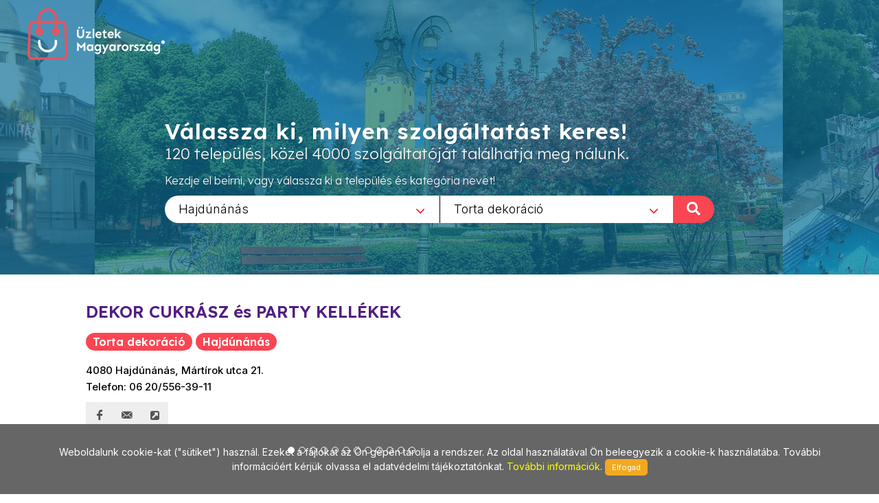

--- FILE ---
content_type: text/html; charset=utf-8
request_url: https://www.uzletekhajdunanas.hu/Torta_dekoracio/1489/Dekor_cukrasz_es_party_kellekek/4108
body_size: 7711
content:
        
<!DOCTYPE html>
<html lang="en">
<head>
	<meta http-equiv="content-type" content="text/html; charset=utf-8" />
	<meta name="viewport" content="width=device-width, initial-scale=1" />
	<title>Üzletek - Magyarország</title>
	<meta name="description" content="Az egyes települések üzleteit összefogó információs oldalunk a jövőt hozza el Önnek! Bizonyára Ön is tudja és érzi, hogy az információ szerepe napjainkban felértékelődött, hiszen annyi van belőle, hogy a választás nehézkessé válhat. Mi segítünk abban, hogy az Ön üzletéről a megfelelő minőségű és tartalmú információ eljusson a megfelelő helyre a megfelelő időben! Alapvető filozófiánk, hogy a munkánkkal elégedett ügyfél az internetes megoldások széles körét biztosan és hatékonyan használhassa fel saját üzleti céljai érdekében!" />
	<meta name="keywords" content="települések,üzlet,összefogó,információ,oldal,jövő,segítünk,minőségű,tartalmú,helység,város,internet,megoldások,hatékony" />
	
	<!-- Google tag (gtag.js) --> 
	<script async src="https://www.googletagmanager.com/gtag/js?id=G-PXKEHVJE5W"></script> 
	<script> window.dataLayer = window.dataLayer || []; function gtag(){dataLayer.push(arguments);} gtag('js', new Date()); gtag('config', 'G-PXKEHVJE5W'); 
	</script>
	
    
		<link rel="preconnect" href="https://fonts.googleapis.com">
		<link rel="preconnect" href="https://fonts.gstatic.com" crossorigin>
		<link href="https://fonts.googleapis.com/css2?family=Inter:wght@300;400;500&family=Lexend:wght@300;600&family=Sen:wght@400;700&display=swap" rel="stylesheet">

		<link rel="stylesheet" href="https://www.uzletekhajdunanas.hu/_canvas/assets/css/bootstrap.css" type="text/css" />
		<link rel="stylesheet" href="https://www.uzletekhajdunanas.hu/_canvas/assets/style.css" type="text/css" />
		<link rel="stylesheet" href="https://www.uzletekhajdunanas.hu/_canvas/assets/css/swiper.css" type="text/css" />
		<link rel="stylesheet" href="https://www.uzletekhajdunanas.hu/_canvas/assets/css/dark.css" type="text/css" />
		<link rel="stylesheet" href="https://www.uzletekhajdunanas.hu/_canvas/assets/css/font-icons.css" type="text/css" />
		<link rel="stylesheet" href="https://www.uzletekhajdunanas.hu/_canvas/assets/css/animate.css" type="text/css" />
		<link rel="stylesheet" href="https://www.uzletekhajdunanas.hu/_canvas/assets/css/magnific-popup.css" type="text/css" />
		<link rel="stylesheet" href="https://www.uzletekhajdunanas.hu/_canvas/assets/css/select2.css" type="text/css" />
		<link rel="stylesheet" href="https://www.uzletekhajdunanas.hu/_canvas/assets/css/responsive.css" type="text/css" />
		

		<!-- Own CSS -->
		<link href="https://www.uzletekhajdunanas.hu/_own/assets/css/_own_frontend.css" rel="stylesheet" type="text/css" />
		<link href="https://www.uzletekhajdunanas.hu/_own/assets/css/_own_frontend_resp.css" rel="stylesheet" type="text/css" />

		<!-- /Own stylesheet -->

		<link rel="shortcut icon" href="https://www.uzletekhajdunanas.hu/_own/assets/images/ico/favicon.ico">
		<link rel="apple-touch-icon-precomposed" sizes="144x144" href="https://www.uzletekhajdunanas.hu/_own/assets/images/ico/apple-touch-icon-144-precomposed.png">
		<link rel="apple-touch-icon-precomposed" sizes="114x114" href="https://www.uzletekhajdunanas.hu/_own/assets/images/ico/apple-touch-icon-114-precomposed.png">
		<link rel="apple-touch-icon-precomposed" sizes="72x72" href="https://www.uzletekhajdunanas.hu/_own/assets/images/ico/apple-touch-icon-72-precomposed.png">
		<link rel="apple-touch-icon-precomposed" href="https://www.uzletekhajdunanas.hu/_own/assets/images/ico/apple-touch-icon-57-precomposed.png">
		
	

	<!-- Facebook Pixel Code -->
	<script>
		!function(f,b,e,v,n,t,s)
		{if(f.fbq)return;n=f.fbq=function(){n.callMethod?
		n.callMethod.apply(n,arguments):n.queue.push(arguments)};
		if(!f._fbq)f._fbq=n;n.push=n;n.loaded=!0;n.version='2.0';
		n.queue=[];t=b.createElement(e);t.async=!0;
		t.src=v;s=b.getElementsByTagName(e)[0];
		s.parentNode.insertBefore(t,s)}(window, document,'script',
		'https://connect.facebook.net/en_US/fbevents.js');
		fbq('init', '{1012550652641796}');
		fbq('track', 'PageView');
	</script>
	<noscript>
		<img height="1" width="1" style="display:none" 
			src="https://www.facebook.com/tr?id={1012550652641796}&ev=PageView&noscript=1"/>
	</noscript>
	<!-- End Facebook Pixel Code -->

</head>

<body  class="stretched" >
	<div id="wrapper" class="clearfix">
		<header id="header" class="transparent-header full-header" data-sticky-class="not-dark">
			<div id="header-wrap">
				<div class="container clearfix">
					

					<div id="logo">
						<a href="https://uzletekmagyarorszag.hu" class="standard-logo" data-dark-logo="https://www.uzletekhajdunanas.hu/images/logo-dark.png"><img
								src="https://www.uzletekhajdunanas.hu/images/logo.png" alt="Logo"></a>
						<a href="https://uzletekmagyarorszag.hu" class="retina-logo" data-dark-logo="https://www.uzletekhajdunanas.hu/images/logo-dark@2x.png"><img
								src="https://www.uzletekhajdunanas.hu/images/logo@2x.png" alt="Logo"></a>
					</div>
					
				</div>
			</div>
		</header>
		
		<section id="slider" class="slider-element slider-parallax swiper_wrapper2 clearfix varos uzlet">
			<div class="slider-parallax-inner">
				<div class="swiper-container swiper-parent">
					<div class="swiper-wrapper">
						<div class="swiper-slide dark" style="background-image: url('https://www.uzletekhajdunanas.hu/images/slider/uzletekhajdunanas.jpg');background-repeat: no-repeat;background-size: cover; background-position: center;">
							<div class="container clearfix">
								<div class="slider-caption slider-caption-center varos uzlet">
									<h2 data-animate="fadeInUp">Válassza ki, milyen szolgáltatást keres!</h2>
									<p class="d-sm-block lexend-light" data-animate="fadeInUp" data-delay="200">120 település, közel 4000 szolgáltatóját találhatja meg nálunk.</p>
									<p class="d-none d-sm-block inter-reg search_szov2" data-animate="fadeInUp" data-delay="300">Kezdje el beírni, vagy válassza ki a település és kategória nevet!</p>
									<div class="row">
										<div class="col-6 select_first">
											<select class="js-example-basic-single" id="select_varosok" name="select_kategoriak">
												<option value="">Egész országban</option><option value="https://www.uzletekabony.hu">Abony</option><option value="https://www.uzletekajka.hu">Ajka</option><option value="https://www.uzletekalbertirsa.hu">Albertirsa</option><option value="https://www.uzletekaszod.hu">Aszód</option><option value="https://www.uzletekbaja.hu">Baja</option><option value="https://www.uzletekbalassagyarmat.hu">Balassagyarmat</option><option value="https://www.uzletekbalaton.hu">Balaton</option><option value="https://www.uzletekbalatonfured.hu">Balatonfüred</option><option value="https://www.uzletekbalmazujvaros.hu">Balmazújváros</option><option value="https://www.uzletekbekes.hu">Békés</option><option value="https://www.uzletekbekescsaba.hu">Békéscsaba</option><option value="https://www.uzletekberettyoujfalu.hu">Berettyóújfalu</option><option value="https://www.uzletekbudakeszi.hu">Budakeszi</option><option value="https://www.uzletekbudaors.hu">Budaörs</option><option value="https://www.uzletekbudapest.hu">Budapest</option><option value="https://www.uzletekviiker.hu">Budapest VII. ker</option><option value="https://www.uzletekxker.hu">Budapest X. ker</option><option value="https://www.uzletekxivker.hu">Budapest XIV. ker</option><option value="https://www.uzletekxixker.hu">Budapest XIX. ker</option><option value="https://www.uzletekxviker.hu">Budapest XVI. ker</option><option value="https://www.uzletekxviiker.hu">Budapest XVII. ker</option><option value="https://www.uzletekxviiiker.hu">Budapest XVIII. ker</option><option value="https://www.uzletekxxker.hu">Budapest XX. ker</option><option value="https://www.uzletekcegled.hu">Cegléd</option><option value="https://www.uzletekcsepel.hu">Csepel</option><option value="https://www.uzletekcsongrad.hu">Csongrád</option><option value="https://www.uzletekdabas.hu">Dabas</option><option value="https://www.uzletekdebrecen.hu">Debrecen</option><option value="https://www.uzletekdombovar.hu">Dombóvár</option><option value="https://www.uzletekdorog.hu">Dorog</option><option value="https://www.uzletekdunafoldvar.hu">Dunaföldvár</option><option value="https://www.uzletekdunaharaszti.hu">Dunaharaszti</option><option value="https://www.uzletekdunakeszi.hu">Dunakeszi</option><option value="https://www.uzletekdunaujvaros.hu">Dunaújváros</option><option value="https://www.uzletekeger.hu">Eger</option><option value="https://www.uzletekerd.hu">Érd</option><option value="https://www.uzletekesztergom.hu">Esztergom</option><option value="https://www.uzletekfot.hu">Fót</option><option value="https://www.uzletekgod.hu">Göd</option><option value="https://www.uzletekgodollo.hu">Gödöllő</option><option value="https://www.uzletekgyal.hu">Gyál</option><option value="https://www.uzletekgyomro.hu">Gyömrő</option><option value="https://www.uzletekgyongyos.hu">Gyöngyös</option><option value="https://www.uzletekgyor.hu">Győr</option><option value="https://www.uzletekhajduboszormeny.hu">Hajdúböszörmény</option><option value="https://www.uzletekhajdunanas.hu" selected>Hajdúnánás</option><option value="https://www.uzletekhajduszoboszlo.hu">Hajdúszoboszló</option><option value="https://www.uzletekhalasztelek.hu">Halásztelek</option><option value="https://www.uzletekhatvan.hu">Hatvan</option><option value="https://www.uzletekheves.hu">Heves</option><option value="https://www.uzletekhodmezovasarhely.hu">Hódmezővásárhely</option><option value="https://www.uzletekisaszeg.hu">Isaszeg</option><option value="https://www.uzletekjaszbereny.hu">Jászberény</option><option value="https://www.uzletekkalocsa.hu">Kalocsa</option><option value="https://www.uzletekkaposvar.hu">Kaposvár</option><option value="https://www.uzletekkarcag.hu">Karcag</option><option value="https://www.uzletekkazincbarcika.hu">Kazincbarcika</option><option value="https://www.uzletekkecskemet.hu">Kecskemét</option><option value="https://www.uzletekkeszthely.hu">Keszthely</option><option value="https://www.uzletekkiskoros.hu">Kiskőrös - Kecel - Soltvadkert</option><option value="https://www.uzletekkiskunfelegyhaza.hu">Kiskunfélegyháza</option><option value="https://www.uzletekkiskunhalas.hu">Kiskunhalas</option><option value="https://www.uzletekkiskunlachaza.hu">Kiskunlacháza</option><option value="https://www.uzletekkiskunmajsa.hu">Kiskunmajsa</option><option value="https://www.uzletekkistarcsa.hu">Kistarcsa</option><option value="https://www.uzletekkisujszallas.hu">Kisújszállás</option><option value="https://www.uzletekkisvarda.hu">Kisvárda</option><option value="https://www.uzletekkunszentmarton.hu">Kunszentmárton</option><option value="https://www.uzleteklajosmizse.hu">Lajosmizse</option><option value="https://www.uzletekmaglod.hu">Maglód</option><option value="https://www.uzletekmako.hu">Makó</option><option value="https://www.uzletekmartonvasar.hu">Martonvásár</option><option value="https://www.uzletekmezokovesd.hu">Mezőkövesd</option><option value="https://www.uzletekmezotur.hu">Mezőtúr</option><option value="https://www.uzletekmiskolc.hu">Miskolc</option><option value="https://www.uzletekmohacs.hu">Mohács</option><option value="https://www.uzletekmonor.hu">Monor</option><option value="https://www.uzletekmor.hu">Mór</option><option value="https://www.uzletekmosonmagyarovar.hu">Mosonmagyaróvár</option><option value="https://www.uzleteknagykanizsa.hu">Nagykanizsa</option><option value="https://www.uzleteknagykata.hu">Nagykáta</option><option value="https://www.uzleteknagykoros.hu">Nagykőrös</option><option value="https://www.uzleteknyiregyhaza.hu">Nyíregyháza</option><option value="https://www.uzletekoroshaza.hu">Orosháza</option><option value="https://www.uzletekoroszlany.hu">Oroszlány</option><option value="https://www.uzletekozd.hu">Ózd</option><option value="https://www.uzletekpaks.hu">Paks</option><option value="https://www.uzletekpapa.hu">Pápa</option><option value="https://www.uzletekpecel.hu">Pécel</option><option value="https://www.uzletekpilis.hu">Pilis</option><option value="https://www.uzletekpilisvorosvar.hu">Pilisvörösvár</option><option value="https://www.uzletekpomaz.hu">Pomáz</option><option value="https://www.uzletekpuspokladany.hu">Püspökladány</option><option value="https://www.uzleteksalgotarjan.hu">Salgótarján</option><option value="https://www.uzleteksarbogard.hu">Sárbogárd</option><option value="https://www.uzleteksarvar.hu">Sárvár</option><option value="https://www.uzleteksiofok.hu">Siófok</option><option value="https://www.uzleteksopron.hu">Sopron</option><option value="https://www.uzleteksoroksar.hu">Soroksár</option><option value="https://www.uzleteksulysap.hu">Sülysáp</option><option value="https://www.uzletekszarvas.hu">Szarvas</option><option value="https://www.uzletekszazhalombatta.hu">Százhalombatta</option><option value="https://www.uzletekszekesfehervar.hu">Székesfehérvár</option><option value="https://www.uzletekszekszard.hu">Szekszárd</option><option value="https://www.uzletekszentendre.hu">Szentendre</option><option value="https://www.uzletekszentes.hu">Szentes</option><option value="https://www.uzletekszigetszentmiklos.hu">Szigetszentmiklós</option><option value="https://www.uzletekszolnok.hu">Szolnok</option><option value="https://www.uzletekszombathely.hu">Szombathely</option><option value="https://www.uzletektapolca.hu">Tapolca</option><option value="https://www.uzletektata.hu">Tata</option><option value="https://www.uzletektatabanya.hu">Tatabánya</option><option value="https://www.uzletektiszafured.hu">Tiszafüred</option><option value="https://www.uzletektiszakecske.hu">Tiszakécske</option><option value="https://www.uzletektiszaujvaros.hu">Tiszaújváros</option><option value="https://www.uzletektorokszentmiklos.hu">Törökszentmiklós</option><option value="https://www.uzletektura.hu">Tura</option><option value="https://www.uzletekullo.hu">Üllő</option><option value="https://www.uzletekvac.hu">Vác</option><option value="https://www.uzletekvecses.hu">Vecsés</option><option value="https://www.uzletekveresegyhaz.hu">Veresegyház</option><option value="https://www.uzletekzalaegerszeg.hu">Zalaegerszeg</option>
											</select>
										</div>
										<div class="col-6 select_second">
											<select class="js-example-basic-single" id="select_kategoriak" name="select_kategoriak">
												<option value="">Összes kategória</option><option value="Allateledel/12">Állateledel</option><option value="Allatkereskedes/509">Állatkereskedés</option><option value="Bio_tisztitoszerek/1029">Bio tisztítószerek</option><option value="Biokozmetikumok/312">Biokozmetikumok</option><option value="Bizsu/127">Bizsu</option><option value="Blezer/773">Blézer</option><option value="Csipke/858">Csipke</option><option value="Cukrasz_eszkoz/1488">Cukrász eszköz</option><option value="Dekoracio/209">Dekoráció</option><option value="Divat_kiegeszitok/425">Divat kiegészítők</option><option value="Divatekszerek/854">Divatékszerek</option><option value="Divattaska/906">Divattáska</option><option value="Drogeria/358">Drogéria</option><option value="Dugulaselharitas/200">Duguláselhárítás</option><option value="Ekszer/79">Ékszer</option><option value="Eskuvo_dekoracio/899">Esküvő dekoráció</option><option value="Eskuvoszervezes/418">Esküvőszervezés</option><option value="Fehernemu/62">Fehérnemű</option><option value="Ferfi_fehernemu/945">Férfi fehérnemű</option><option value="Fonalbolt/930">Fonalbolt</option><option value="Furdoruha/496">Fürdőruha</option><option value="Fuszerek/1016">Fűszerek</option><option value="Glutenmentes_termekek/1006">Gluténmentes termékek</option><option value="Gokart/1490">Gokart</option><option value="Gokart_palya/1491">Gokart pálya</option><option value="Gyogybolt/530">Gyógybolt</option><option value="Gyogynoveny/353">Gyógynövény</option><option value="Gyogytea/1135">Gyógytea</option><option value="Gyongy/135">Gyöngy</option><option value="Haleledel/748">Haleledel</option><option value="Harisnya/944">Harisnya</option><option value="Kezimunka/258">Kézimunka</option><option value="Kisallat_eledel/196">Kisállat eledel</option><option value="Konyv/44">Könyv</option><option value="Kreativ_es_egyedi_termekek/494">Kreatív és egyedi termékek</option><option value="Kreativ_hobby/65">Kreatív hobby</option><option value="Kutyaeledel/410">Kutyaeledel</option><option value="Lakastextil/9">Lakástextil</option><option value="Macska_eledel/417">Macska eledel</option><option value="Meteraru/7">Méteráru</option><option value="Munkaruha/641">Munkaruha</option><option value="Munkaruhazat/154">Munkaruházat</option><option value="Munkavedelem/270">Munkavédelem</option><option value="Munkavedelmi_cipo/817">Munkavédelmi cipő</option><option value="Noi_fehernemu/946">Női fehérnemű</option><option value="Ollo/908">Olló</option><option value="Parfum/675">Parfüm</option><option value="Party_kellekek/1054">Party kellékek</option><option value="Rendezveny_dekoracio/901">Rendezvény dekoráció</option><option value="Rendezvenyhaz/1103">Rendezvényház</option><option value="Rendezvenyszervezes/349">Rendezvényszervezés</option><option value="Rovidaru/22">Rövidáru</option><option value="Ruhazati_bolt/116">Ruházati bolt</option><option value="Taska/340">Táska</option><option value="Termeszetgyogyaszat/416">Természetgyógyászat</option><option value="Torta_dekoracio/1489" selected>Torta dekoráció</option><option value="Tuzvedelem/237">Tűzvédelem</option><option value="Vedofelszerelesek/642">Védőfelszerelések</option><option value="Vedokesztyu/818">Védőkesztyű</option><option value="Vendeghaz/1143">Vendégház</option><option value="Vitamin/1007">Vitamin</option><option value="Zuhanasgatlo/1059">Zuhanásgátló</option>
											</select>
											<div onclick="search_page()" class="nagyito"><span class="inter-reg">KERESÉS </span><i class="icon-search"></i></div>
										</div>
									</div>
								</div>
							</div>
						</div>
					</div>
				</div>
				
			</div>
		</section>

		<section id="content" class="clearfix bg-dots2">
			<div class="bg-white">
				<div class="content-wrap clearfix">
					<div id="section-kategoriak" class="container bg-white clearfix varos  hide "  style="padding:20px 50px 0 50px">
						<div class="bottommargin-sm clearfix no-bottommargin-sm">
							<div class="heading-block topmargin-sm">
								<h3><span>Torta dekoráció</span> <br> <span>Hajdúnánás</span> <br> Válasszon szolgáltatót!</h3>
							</div>
						</div>
					</div>	
					<div id="section-kategoriaklist" class="container bg-white clear-bottommargin clearfix no-margin-sm"  style="padding:20px 50px;">
						
		<div class="card one">
			<div class="card-body">
				<div class="portfolio-single-content nobottommargin">
					<div class="fancy-title title-bottom-border uzl_nev">
						<h2>DEKOR CUKRÁSZ és PARTY KELLÉKEK</h2>
					</div>
					<div class="heading-block">
						<h3><span>Torta dekoráció</span> <span>Hajdúnánás</span></h3>
					</div>
					<p class="uzl_cim inter-medium">4080 Hajdúnánás, Mártírok utca 21.<br>Telefon: 06 20/556-39-11</p>
					<div class="clearfix">
						<a href="http://www.facebook.com/" class="social-icon si-borderless si-facebook">
							<i class="icon-facebook"></i>
							<i class="icon-facebook"></i>
						</a>
						
						<a href="mailto:dekorcukrasz2021@gmail.com" class="social-icon si-borderless si-email3">
							<i class="icon-email3"></i>
							<i class="icon-email3"></i>
						</a>
						<a href="https://uzletekmagyarorszag.hu/" class="social-icon si-borderless si-email3">
							<i class="icon-external-link-sign"></i>
							<i class="icon-external-link-sign"></i>
						</a>
					</div>
				</div>	
				<div class="col_half portfolio-single-image nobottommargin">
					<article class="portfolio-item wide pf-icons pf-illustrations">
						<div class="portfolio-image">
							<div class="fslider" data-arrows="false" data-speed="400" data-pause="4000">
								<div class="flexslider">
									<div class="slider-wrap">
										<div class="slide"><a href=""><img src="https://uzletekmagyarorszag.hu/kepek/uzletek/original/IMG_2530.jpg" alt=""></a></div>
										<div class="slide"><a href=""><img src="https://uzletekmagyarorszag.hu/kepek/uzletek/original/IMG_2531.jpg_1" alt=""></a></div>
										<div class="slide"><a href=""><img src="https://uzletekmagyarorszag.hu/kepek/uzletek/original/IMG_2532.jpg" alt=""></a></div>
										<div class="slide"><a href=""><img src="https://uzletekmagyarorszag.hu/kepek/uzletek/original/IMG_2533.jpg" alt=""></a></div>
										<div class="slide"><a href=""><img src="https://uzletekmagyarorszag.hu/kepek/uzletek/original/IMG_2534.jpg" alt=""></a></div>
										<div class="slide"><a href=""><img src="https://uzletekmagyarorszag.hu/kepek/uzletek/original/IMG_2535.jpg_1" alt=""></a></div>
										<div class="slide"><a href=""><img src="https://uzletekmagyarorszag.hu/kepek/uzletek/original/IMG_2536.jpg_1" alt=""></a></div>
										<div class="slide"><a href=""><img src="https://uzletekmagyarorszag.hu/kepek/uzletek/original/IMG_2537.jpg_1" alt=""></a></div>
										<div class="slide"><a href=""><img src="https://uzletekmagyarorszag.hu/kepek/uzletek/original/IMG_7818.jpg" alt=""></a></div>
										<div class="slide"><a href=""><img src="https://uzletekmagyarorszag.hu/kepek/uzletek/original/IMG_7819.jpg" alt=""></a></div>
										<div class="slide"><a href=""><img src="https://uzletekmagyarorszag.hu/kepek/uzletek/original/IMG_7820.jpg" alt=""></a></div>
										<div class="slide"><a href=""><img src="https://uzletekmagyarorszag.hu/kepek/uzletek/original/IMG_7821.jpg" alt=""></a></div>						
									</div>
								</div>
							</div>
							<div class="portfolio-overlay" data-lightbox="gallery">
								<a href="https://uzletekmagyarorszag.hu/kepek/uzletek/original/IMG_2530.jpg" class="" data-lightbox="gallery-item" title=""><i class="icon-line-stack-2"></i></a>
								<a href="https://uzletekmagyarorszag.hu/kepek/uzletek/original/IMG_2531.jpg_1" class="hidden" data-lightbox="gallery-item" title=""><i class="icon-line-stack-2"></i></a>
								<a href="https://uzletekmagyarorszag.hu/kepek/uzletek/original/IMG_2532.jpg" class="hidden" data-lightbox="gallery-item" title=""><i class="icon-line-stack-2"></i></a>
								<a href="https://uzletekmagyarorszag.hu/kepek/uzletek/original/IMG_2533.jpg" class="hidden" data-lightbox="gallery-item" title=""><i class="icon-line-stack-2"></i></a>
								<a href="https://uzletekmagyarorszag.hu/kepek/uzletek/original/IMG_2534.jpg" class="hidden" data-lightbox="gallery-item" title=""><i class="icon-line-stack-2"></i></a>
								<a href="https://uzletekmagyarorszag.hu/kepek/uzletek/original/IMG_2535.jpg_1" class="hidden" data-lightbox="gallery-item" title=""><i class="icon-line-stack-2"></i></a>
								<a href="https://uzletekmagyarorszag.hu/kepek/uzletek/original/IMG_2536.jpg_1" class="hidden" data-lightbox="gallery-item" title=""><i class="icon-line-stack-2"></i></a>
								<a href="https://uzletekmagyarorszag.hu/kepek/uzletek/original/IMG_2537.jpg_1" class="hidden" data-lightbox="gallery-item" title=""><i class="icon-line-stack-2"></i></a>
								<a href="https://uzletekmagyarorszag.hu/kepek/uzletek/original/IMG_7818.jpg" class="hidden" data-lightbox="gallery-item" title=""><i class="icon-line-stack-2"></i></a>
								<a href="https://uzletekmagyarorszag.hu/kepek/uzletek/original/IMG_7819.jpg" class="hidden" data-lightbox="gallery-item" title=""><i class="icon-line-stack-2"></i></a>
								<a href="https://uzletekmagyarorszag.hu/kepek/uzletek/original/IMG_7820.jpg" class="hidden" data-lightbox="gallery-item" title=""><i class="icon-line-stack-2"></i></a>
								<a href="https://uzletekmagyarorszag.hu/kepek/uzletek/original/IMG_7821.jpg" class="hidden" data-lightbox="gallery-item" title=""><i class="icon-line-stack-2"></i></a>								
							</div>
						</div>
					</article>
					<div style="clear:both"></div>
				</div>	
				<div class="col_half portfolio-single-content col_last nobottommargin">
													
					
					<div class="uzl_leiras inter-light">
						
							<div class="togglec">
								<div class="flekk"><p><u><strong>Nyitva tartás:</strong></u>  H-P: 9:00-17:00h </p>

<p>                       Szo: 9:00-12:00h </p>

<p> </p>

<p><u><strong>Kínálatunk: </strong></u></p>

<p> </p>

<ul>
	<li>cukrász eszköz termékek </li>
	<li>dekorációs cukrász kellékek  </li>
	<li>Az általad elképzelt torták megvalósítása</li>
	<li>party kellékek  </li>
	<li>Egyedivé teheted a partikat</li>
	<li>marcipán fondant </li>
	<li>csokoládé pasztillák </li>
	<li>torta alátét </li>
	<li>csokoládé dekorációk </li>
	<li>fondant simító</li>
	<li>mintázó henger </li>
	<li>cukorgyöngyök  </li>
	<li>tortaostya </li>
	<li>por-gél ételfestékek</li>
</ul>
</div>
							</div>	
						
					</div>								
					<div class="uzl_maps">
						<div class="toggle">
							<div class="togglet">
								<i class="toggle-closed icon-chevron-down1"></i>
								<i class="toggle-open icon-chevron-up1"></i>
								<h4>Térkép</h4>
							</div>
							<div class="togglec">
								<div class="flekk map_FLASHI" id="map_canvas_4108" location=" 4080 Hajdúnánás, Mártírok utca 21. Hungary" style="width:100%px; height:460px; border:1px solid #CDCDCD;">
									
								</div>
							</div>	
						</div>	
                    </div>

                    
				</div>
				<div class="clear"></div>
			</div>
		</div>
				<script src="https://maps.googleapis.com/maps/api/js?key=AIzaSyAiEE_hmQxD77NQJaFnzJhjM_qjwg5ouiw&callback=initialize" async defer ></script>	
				
						
	<script type="text/javascript">
		
		var geocoder;
		var m_lat;
		var m_lon;

		function showLocation(address,id) {
			geocoder.geocode({'address': address}, function (results, status) {
				if (status === 'OK') {
					window[id].setCenter(results[0].geometry.location);
					var marker = new google.maps.Marker({
						map: window[id],
						position: results[0].geometry.location,
						info: new google.maps.InfoWindow({
							content: '<p>' + results[0].formatted_address + '</p>'
						})
					});
					marker.info.open(window[id], marker);
				}
			});
		}

		function initialize() {
			$(".map_FLASHI").each(function( index ) {
				console.log( index + ": " + $( this ).attr("id") );
				window[$( this ).attr("id")] = new google.maps.Map(document.getElementById($( this ).attr("id")), {
					center: {lat: 47.518988, lng: 19.052573},
					zoom: 17,
					
				});
				
				geocoder = new google.maps.Geocoder();
				showLocation($( this ).attr("location"),$( this ).attr("id"));
			});
		}

		function initialize2() {
			$(".map_FLASHI2").each(function( index ) {
				console.log( index + ": " + $( this ).attr("id") );
				window[$( this ).attr("id")] = new google.maps.Map(document.getElementById($( this ).attr("id")), {
					center: {lat: 47.518988, lng: 19.052573},
					zoom: 17
				});
				
				console.log( index + ": " + $( this ).attr("id") + " / lat:" + $( this ).attr("lat")+ " / lon:" + $( this ).attr("lon"));

				var latLng = new google.maps.LatLng($( this ).attr("lat"), $( this ).attr("lon"));

				/*
				geocoder = new google.maps.Geocoder();
				geocoder.geocode({'latLng': latLng}, function (results, status) {
					if (status === google.maps.GeocoderStatus.OK) {
						if (results[0]) {
							window[$( this ).attr("id")].setCenter(results[0].geometry.location);
							var marker = new google.maps.Marker({
								map: window[$( this ).attr("id")],
								position: results[0].geometry.location,
								info: new google.maps.InfoWindow({
									content: '<p>' + results[0].formatted_address + '</p>'
								})
							});
							marker.info.open(window[$( this ).attr("id")], marker);
						}
					}
				});	
				*/

				window[$( this ).attr("id")].setCenter(latLng);
				var marker = new google.maps.Marker({
					map: window[$( this ).attr("id")],
					position: latLng,
					info: new google.maps.InfoWindow({
						content: '<p>' + $( this ).attr("location") + '</p>'
					})
				});
				marker.info.open(window[$( this ).attr("id")], marker);

			});
		}

	</script>	
	
					</div>
					
				</div>
			</div>	
		</section>
		<div style="clear:both"></div>
		<footer id="footer" class="dark">
			<div id="copyrights">
				<div class="clearfix">
					<div class="col_half sen-bold" style="margin: 0; padding-left: 50px;">
						Copyrights &copy; 2019 All Rights Reserved by StonePress<br>
						<div class="clear"></div>
						<div class="sen-reg">
							<a href="mailto:stonepress@stonepress.hu" style="color: #000;">stonepress@stonepress.hu</a> <span
							class="middot">&middot;</span> Skype: StonePress
						</div>
					</div>
					<div class="col_half sen-bold" style="margin: 0; padding-right: 30px; text-align: right;">
						<img src="https://www.uzletekhajdunanas.hu/images/logo-dark2.png" alt="Logo">
					</div>
				</div>
			</div>
		</footer>
		
		<script>
			var base_url="https://www.uzletekhajdunanas.hu/";

			function search_page(){
				url=base_url;
				if($('#select_varosok').val()!=''){
					url=$('#select_varosok').val()+"/";
				}
				if($('#select_kategoriak').val()!=''){
					url+=$('#select_kategoriak').val();
				}
				console.log(url);
				window.open(url,'_self');
				return false;
			};
		</script>
	

	

	
	</div>
	<div id="gotoTop" class="icon-angle-up"></div>
	
		
		<script src="https://www.uzletekhajdunanas.hu/_canvas/assets/js/jquery.js"></script>
		<script src="https://www.uzletekhajdunanas.hu/_canvas/assets/js/plugins.js"></script>

		<script src="https://www.uzletekhajdunanas.hu/_canvas/assets/js/functions.js"></script>
		<script src="https://www.uzletekhajdunanas.hu/_canvas/assets/js/select2.full.js"></script>
		<script src="https://www.uzletekhajdunanas.hu/commons/js/jquery.cookieMessage.min.js"></script>
		
	
		<!-- DataTable library -->

	

		<!-- Own default functionality configuration -->
		<script type="text/javascript" src="https://www.uzletekhajdunanas.hu/_own/assets/js/own_app.js"></script>
		
	
	<script>
		$(function() {
			$.cookieMessage({'mainMessage':'Weboldalunk cookie-kat ("sütiket") használ. Ezeket a fájlokat az Ön gépén tárolja a rendszer. Az oldal használatával Ön beleegyezik a cookie-k használatába. További információért kérjük olvassa el adatvédelmi tájékoztatónkat. <a href="https://www.uzletekhajdunanas.hu/pdf/Adatv_delmi_nyilatkozat_cookie.pdf"> További információk</a>. ','acceptButton':'Elfogad'});
		});

		$(document).ready(function() {
			$('.js-example-basic-single').select2();
		});
	</script>	
</body>
</html>
